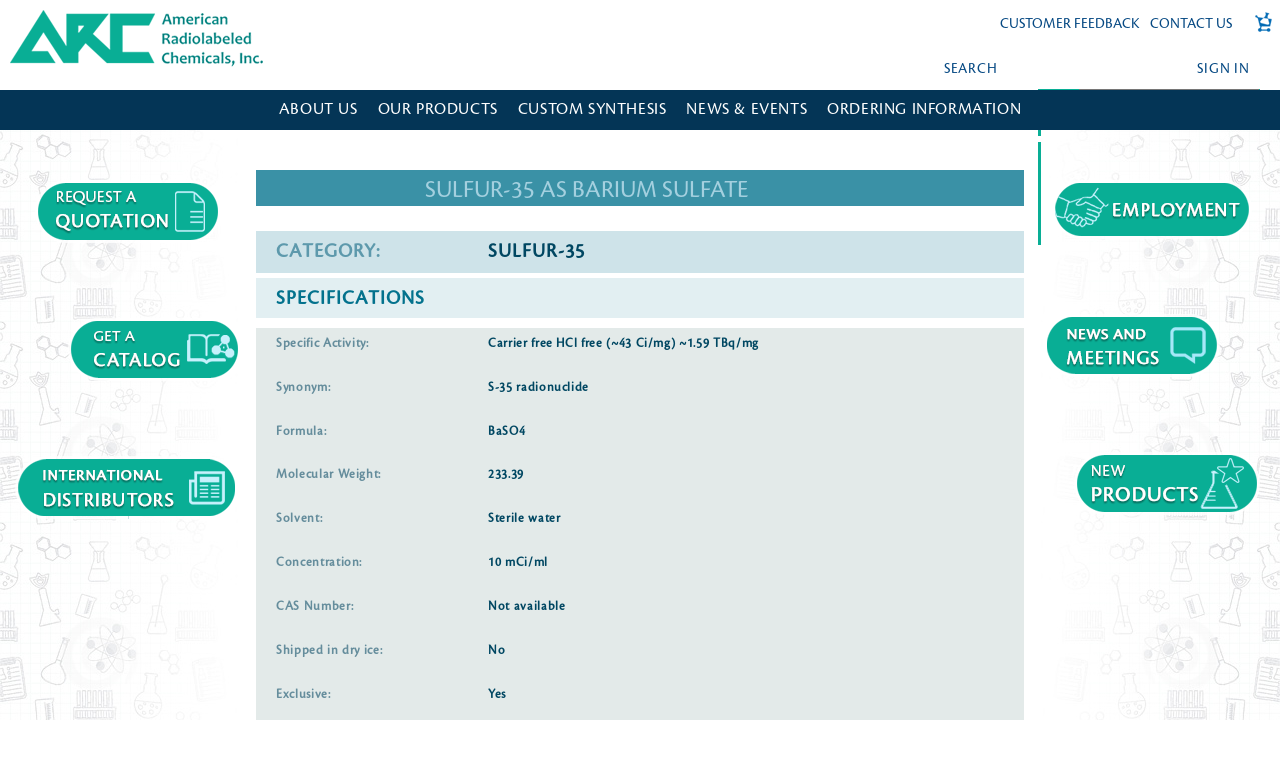

--- FILE ---
content_type: text/html; charset=utf-8
request_url: http://www.arcincusa.com/our-products/radiochemicals/sulfur-35/Sulfur-35-as-barium-sulfateARS-0135-1-mCi-detail
body_size: 50007
content:

<!DOCTYPE html>
<html xmlns="http://www.w3.org/1999/xhtml" xml:lang="en-gb" lang="en-gb" dir="ltr" >
	<head>
		<script type="text/javascript" src="/templates/archome/javascript/jquery-1.7.2.js"></script>
		<!--<script type="text/javascript" src="/templates/archome/javascript/api.js"></script>-->
		<script type="text/javascript" src="/templates/archome/javascript/arc_js.js"></script>
	<script>
		$(document).ready(function() {
		  $('.nav-toggle').click(function(){
			//get collapse content selector
			var collapse_content_selector = $(this).attr('href');					
			
			//make the collapse content to be shown or hide
			var toggle_switch = $(this);
			$(collapse_content_selector).toggle(function(){
			  if($(this).css('display')=='none'){
                                //change the button label to be 'Show'
				$("input.sp-vmsearch-box").focus();
				$("input.sp-vmsearch-box").val('');
				toggle_switch.html('search');
			  }else{
                                //change the button label to be 'Hide'
				$("input.sp-vmsearch-box").focus();
				$("input.sp-vmsearch-box").val('');
				toggle_switch.html('search');
			  }
			});
		  });
				
		});	
		</script>
		<style>	
		.round-border {
			border: 1px solid #eee;
			border: 1px solid rgba(0, 0, 0, 0.05);
			-webkit-border-radius: 4px;
			-moz-border-radius: 4px;
			border-radius: 4px;
			padding: 10px;
			margin-bottom: 5px;
		}
		</style>
		
<script type="text/javascript">
	var big        = '72%';
	var small      = '53%';
	var bildauf    = '/templates/arc_inner/images/plus.png';
	var bildzu     = '/templates/arc_inner/images/minus.png';
	var rightopen  = 'Open info';
	var rightclose = 'Close info';
	var altopen    = 'is open';
	var altclose   = 'is closed';
</script>

		<meta name="viewport" content="width=device-width, initial-scale=1.0, maximum-scale=3.0, user-scalable=yes"/>
		<meta name="HandheldFriendly" content="true" />
		<meta name="apple-mobile-web-app-capable" content="YES" />

		  <base href="http://www.arcincusa.com/our-products/radiochemicals/sulfur-35/Sulfur-35-as-barium-sulfateARS-0135-1-mCi-detail" />
  <meta http-equiv="content-type" content="text/html; charset=utf-8" />
  <meta name="title" content="Sulfur-35 as barium sulfate" />
  <meta name="description" content="Sulfur-35 as barium sulfate Sulfur-35 " />
  <title>Sulfur-35 : Sulfur-35 as barium sulfate</title>
  <link href="http://www.arcincusa.com/our-products/radiochemicals/sulfur-35/Sulfur-35-as-barium-sulfateARS-0135-1-mCi-detail" rel="canonical" />
  <link href="/templates/arc_inner/favicon.ico" rel="shortcut icon" type="image/vnd.microsoft.icon" />
  <link rel="stylesheet" href="/components/com_virtuemart/assets/css/vm-ltr-common.css?vmver=9194" type="text/css" />
  <link rel="stylesheet" href="/components/com_virtuemart/assets/css/vm-ltr-site.css?vmver=9194" type="text/css" />
  <link rel="stylesheet" href="/components/com_virtuemart/assets/css/vm-ltr-reviews.css?vmver=9194" type="text/css" />
  <link rel="stylesheet" href="/components/com_virtuemart/assets/css/chosen.css?vmver=9194" type="text/css" />
  <link rel="stylesheet" href="/components/com_virtuemart/assets/css/jquery.fancybox-1.3.4.css?vmver=9194" type="text/css" />
  <link rel="stylesheet" href="/templates/archome/css/general.css" type="text/css" media="screen,projection" />
  <link rel="stylesheet" href="/modules/mod_sp_vmsearch/assets/css/style.css" type="text/css" />
  <link rel="stylesheet" href="/modules/mod_bt_login/tmpl/css/style2.0.css" type="text/css" />
  <script src="/media/jui/js/jquery.min.js" type="text/javascript"></script>
  <script src="/media/jui/js/jquery-noconflict.js" type="text/javascript"></script>
  <script src="/media/jui/js/jquery-migrate.min.js" type="text/javascript"></script>
  <script src="//ajax.googleapis.com/ajax/libs/jqueryui/1.9.2/jquery-ui.min.js?vmver=1.9.2" type="text/javascript"></script>
  <script src="/components/com_virtuemart/assets/js/jquery.ui.autocomplete.html.js" type="text/javascript"></script>
  <script src="/components/com_virtuemart/assets/js/jquery.noconflict.js" type="text/javascript" async="async"></script>
  <script src="/components/com_virtuemart/assets/js/vmsite.js?vmver=9194" type="text/javascript"></script>
  <script src="/components/com_virtuemart/assets/js/chosen.jquery.min.js?vmver=9194" type="text/javascript"></script>
  <script src="/components/com_virtuemart/assets/js/vmprices.js?vmver=9194" type="text/javascript"></script>
  <script src="/components/com_virtuemart/assets/js/dynupdate.js?vmver=9194" type="text/javascript"></script>
  <script src="/components/com_virtuemart/assets/js/fancybox/jquery.fancybox-1.3.4.pack.js?vmver=9194" type="text/javascript" defer="defer"></script>
  <script src="/media/system/js/core.js" type="text/javascript"></script>
  <script src="/media/jui/js/bootstrap.min.js" type="text/javascript"></script>
  <script src="/modules/mod_sp_vmsearch/assets/js/bootstrap-typeahead.js" type="text/javascript"></script>
  <script src="/modules/mod_bt_login/tmpl/js/jquery.simplemodal.js" type="text/javascript"></script>
  <script src="/modules/mod_bt_login/tmpl/js/default.js" type="text/javascript"></script>
  <script type="text/javascript">
if (typeof Virtuemart === "undefined")
	Virtuemart = {};Virtuemart.vmSiteurl = 'http://www.arcincusa.com/' ;
Virtuemart.vmLang = "&lang=en";
Virtuemart.vmLangTag = "en";
Itemid = '&Itemid=554';function do_nothing() { return; }
  </script>
  <script type="text/javascript">
    (function() {
      Joomla.JText.load({"TPL_BEEZ3_ALTOPEN":"is open","TPL_BEEZ3_ALTCLOSE":"is closed","TPL_BEEZ3_TEXTRIGHTOPEN":"Open info","TPL_BEEZ3_TEXTRIGHTCLOSE":"Close info","TPL_BEEZ3_FONTSIZE":"Font size","TPL_BEEZ3_BIGGER":"Bigger","TPL_BEEZ3_RESET":"Reset","TPL_BEEZ3_SMALLER":"Smaller","TPL_BEEZ3_INCREASE_SIZE":"Increase size","TPL_BEEZ3_REVERT_STYLES_TO_DEFAULT":"Revert styles to default","TPL_BEEZ3_DECREASE_SIZE":"Decrease size","TPL_BEEZ3_OPENMENU":"Open Menu","TPL_BEEZ3_CLOSEMENU":"Close Menu"});
    })();
  </script>

<!--		<link href="/templates/archome/css/general.css" rel="stylesheet" type="text/css" />-->
		<link href="/templates/archome/css/ArcStyleSheet.css?1.4" rel="stylesheet" type="text/css" />
		<!--[if IE 7]>
		<link href="/templates/archome/css/ie7only.css" rel="stylesheet" type="text/css" />
		<![endif]-->
	</head>
	<body id="shadow">
				<div id="main_div"  align="center">			
			<div class="header">
				<div class="width100 float_left height90px">
					<div id="logo_id" class="logo_top float_left" align="left">
						<ul class="nav menu nav-pills">
<li class="item-508 active"><a href="/" >American Radiolabeled Chemicals - Home Page</a></li></ul>

					</div>
					<div id="right_menu" class="width50 float_left" align="right">
						<div class="width100">
							<div class="width330px text_upper top_right_menu_color_anchor font1p5em_anchor margin_left10_anchor text_decoration_none_anchor font_cronos_pro_reg">
								<ul class="nav menu nav-pills">
<li class="item-510"><a href="/customer-feedback" >Customer Feedback</a></li><li class="item-511 parent"><a href="/arc-contact" >Contact Us</a></li></ul>

							</div>
							<div id="cart_icon" class="margin_left10_anchor text_decoration_none_anchor">
								<ul class="nav menu nav-pills">
<li class="item-598"><a href="/cart" >cart</a></li></ul>

							</div>
						</div>
						<div class="width100 height20px"></div>
						<div class="width100">
							<div class="text_upper top_right_menu_color_anchor font1p5em_anchor margin_left10_anchor text_decoration_none_anchor">
								<div class="floatright margin_left_25 margin_right20 font_cronos_pro_reg">
									<div id="btl">
	<!-- Panel top -->	
	<div class="btl-panel">
					<!-- Login button -->
						<button id="btl-panel-login" class="top_right_menu_color btl-dropdown">
				SIGN IN</button>
						<!-- Registration button -->
						
			
			</div>
	<!-- content dropdown/modal box -->
	<div id="btl-content">
			
		<!-- Form login -->	
		<div id="btl-content-login" class="btl-content-block">
						
			<!-- if not integrated any component -->
						<form name="btl-formlogin" class="btl-formlogin" action="/our-products/radiochemicals/sulfur-35" method="post">
				<div id="btl-login-in-process"></div>
									
								<div class="btl-field">
					<div class="btl-input">
						<input id="btl-input-username" type="text" name="username" placeholder="Email Address *" />
					</div>
				</div>
				<div class="btl-field">
					<div class="btl-input">
						<input id="btl-input-password" type="password" name="password" alt="password" placeholder="Password *" />
					</div>
				</div>
				<div class="height10px float_left"></div>
				<div class="clear"></div>
				<div class="btl-error" id="btl-login-error"></div>
				<div class="height10px float_left"></div>
				<div class="clear"></div>
				<div>
					<ul id ="bt_ul">
						<li>
							<a href="/user-registration?view=reset">
							FORGOT YOUR PASSWORD?</a>
						</li>
						<li class="height5px"></li>
						<li>
							<a href="/user-registration">
							CREATE AN ACCOUNT?</a>
						</li>				
					</ul>
				</div>
								<div class="btl-field">
					<div class="display_none btl-input" id="btl-input-remember">
						<input id="btl-checkbox-remember"  type="checkbox" name="remember"
							value="yes" />
							Remember Me					</div>	
				</div>
				<div class="clear"></div>
								<div class="height35px float_left"></div>
				<div class="clear"></div>
				<div class="btl-buttonsubmit">
					<input type="submit" name="Submit" class="btl_submit_img btl-buttonsubmit" onclick="return loginAjax()" value="" /> 
					<input type="hidden" name="bttask" value="login" /> 
					<input type="hidden" name="return" id="btl-return"	value="aW5kZXgucGhwP29wdGlvbj1jb21fdmlydHVlbWFydCZsaW1pdHN0YXJ0PTAmbGltaXQ9aW50JnZpZXc9cHJvZHVjdGRldGFpbHMmdmlydHVlbWFydF9wcm9kdWN0X2lkPTI0NDgzNCZ2aXJ0dWVtYXJ0X2NhdGVnb3J5X2lkPTAmc2hvd2FsbD0xJkl0ZW1pZD01NTQ=" />
					<input type="hidden" name="d3a1187cd1c34c8fb92f2a0bc63c32d6" value="1" />				</div>
			</form>	
			
		<!-- if integrated with one component -->
						
		</div>
		
				
	</div>
	<div class="clear"></div>
</div>

<script type="text/javascript">
/*<![CDATA[*/
var btlOpt = 
{
	BT_AJAX					:'http://www.arcincusa.com/our-products/radiochemicals/sulfur-35/Sulfur-35-as-barium-sulfateARS-0135-1-mCi-detail?showall=1',
	BT_RETURN				:'/featured-products-m/Sulfur-35-as-barium-sulfateARS-0135-1-mCi-detail?showall=1',
	RECAPTCHA				:'none',
	LOGIN_TAGS				:'',
	REGISTER_TAGS			:'Register',
	EFFECT					:'btl-dropdown',
	ALIGN					:'right',
	BG_COLOR				:'#6d850a',
	MOUSE_EVENT				:'click',
	TEXT_COLOR				:'#fff',
	MESSAGES 				: {
//		E_LOGIN_AUTHENTICATE 		: 'Username and password do not match or you do not have an account yet.',
		E_LOGIN_AUTHENTICATE 		: 'Invalid User Name or Password',
		REQUIRED_NAME				: 'REQUIRED NAME',
		REQUIRED_USERNAME			: 'REQUIRED EMAIL ADDRESS',
		REQUIRED_PASSWORD			: 'REQUIRED PASSWORD',
		REQUIRED_VERIFY_PASSWORD	: 'REQUIRED VERIFY PASSWORD',
		PASSWORD_NOT_MATCH			: 'PASSWORD NOT MATCH',
		REQUIRED_EMAIL				: 'REQUIRED EMAIL',
		EMAIL_INVALID				: 'EMAIL INVALID',
		REQUIRED_VERIFY_EMAIL		: 'REQUIRED VERIFY EMAIL',
		EMAIL_NOT_MATCH				: 'EMAIL NOT MATCH',
		CAPTCHA_REQUIRED			: 'CAPTCHA REQUIRED'
	}
}
if(btlOpt.ALIGN == "center"){
	BTLJ(".btl-panel").css('textAlign','center');
}else{
	BTLJ(".btl-panel").css('float',btlOpt.ALIGN);
}
BTLJ("input.btl-buttonsubmit,button.btl-buttonsubmit").css({"color":btlOpt.TEXT_COLOR,"background":btlOpt.BG_COLOR});
BTLJ("#btl .btl-panel > span").css({"color":btlOpt.TEXT_COLOR,"background-color":btlOpt.BG_COLOR,"border":btlOpt.TEXT_COLOR});
/*]]>*/
</script>


								</div>
								<div class="floatright margin_left_25">
									<button href="#collapse1" class="nav-toggle search_main_button font_cronos_pro_reg">search</button>
								</div>
								<div id="collapse1" class="font_cronos_pro_reg" style="display:none">								
									<div class="width100 height20px"></div>
<div class=" sp-vmsearch z_index_1" id="sp-vmsearch-109" style="width:77%;float:right;">
    <form action="/our-products/radiochemicals/sulfur-35/search" method="get">

        <div class="sp-vmsearch-categorybox display_none">
            
            <div class="cat-button dropdown-toggle sp-vmsearch-category-name">
                <div class="category-name-wrapper">
                    <span class="category-name">All Categories</span>
                </div>
                <i class="icon-angle-down">&nbsp;</i>
            </div>

            <select name="virtuemart_category_id" class="sp-vmsearch-categories">
                <option value="0" data-name="All Categories">All Categories</option>
                <option  value="2" data-name="14C-Labeled Compounds"> 14C-Labeled Compounds</option><option  value="1" data-name="3H-Labeled Compounds"> 3H-Labeled Compounds</option><option  value="7" data-name="Calcium-45"> Calcium-45</option><option  value="15" data-name="Carbon-14 Standards"> Carbon-14 Standards</option><option  value="8" data-name="Chlorine-36"> Chlorine-36</option><option  value="9" data-name="Chromium-51"> Chromium-51</option><option  value="6" data-name="Iodine-125"> Iodine-125</option><option  value="10" data-name="Iron-55"> Iron-55</option><option  value="11" data-name="Iron-59"> Iron-59</option><option  value="22" data-name="New Products"> New Products</option><option  value="4" data-name="Phosphorus-32 Labeled Compounds"> Phosphorus-32 Labeled Compounds</option><option  value="3" data-name="Phosphorus-33 Labeled Compounds"> Phosphorus-33 Labeled Compounds</option><option  value="23" data-name="Sodium-22"> Sodium-22</option><option  value="19" data-name="Stable Isotopes"> Stable Isotopes</option><option  value="12" data-name="Strontium-85"> Strontium-85</option><option  value="5" data-name="Sulfur-35"> Sulfur-35</option><option  value="14" data-name="Tritium Standards"> Tritium Standards</option><option  value="13" data-name="Unlabeled compounds"> Unlabeled compounds</option><option  value="24" data-name="Zinc-65"> Zinc-65</option>            </select>
            
        </div>

        <div class="search_background">
        <input type="hidden" name="limitstart" value="0" />
        <input type="hidden" name="option" value="com_virtuemart" />
        <input type="hidden" name="view" value="category" />
        <div class="search-input-wrapper" style="width:96%;float:left;margin:8px 0px 5px 7px;">
            <input type="text" id="keyword" name="keyword" autocomplete="off" class="sp-vmsearch-box" value="" />
        </div>        
        <div class="search-button-wrapper" style="margin:10px;">
            <button type="submit" class="search-button"></button>
        </div>            

		</div>
    </form>
</div>


<script type="text/javascript">
    jQuery(function($){
            
            // change event
            $('#sp-vmsearch-109 .sp-vmsearch-categories').on('change', function(event){
                    var $name = $(this).find(':selected').attr('data-name');
                    $('#sp-vmsearch-109 .sp-vmsearch-category-name .category-name').text($name);

            });


            // typeahed
         /*   $('#sp-vmsearch-109 .sp-vmsearch-box').typeahead({
                    items  : '10',
                    source : (function(query, process){
                            return $.post('http://www.arcincusa.com/our-products/radiochemicals/sulfur-35/Sulfur-35-as-barium-sulfateARS-0135-1-mCi-detail', 
                                { 
                                    'module_id': '109',
                                    'char': query,
                                    'category': $('#sp-vmsearch-109 .sp-vmsearch-categories').val()
                                }, 
                                function (data) {
                                    return process(data);
                                },'json');
                    }),
            });*/ 
    });
    </script>			
								</div>
							</div>
						</div>
					</div>				
				</div>				
				<div class="clr"></div>				
				<div class="width100 float_left background_09AE95 height40px" align="center">
					<div class="top_main_menu" align="center">
						

<div class="custom"  >
	<div class="menu_background" align="center">
    <ul class="menu_background_content">
        <li class="menu_content">
            <a id="about_us_menu" href="/" class="about_us" onmouseover="show_section('about_us_menu','about_us')">ABOUT US</a>
        </li>
        <li class="menu_content">
            <a id="our_products_menu" href="/" class="our_products" onmouseover="show_section('our_products_menu','our_products')">OUR PRODUCTS</a>
        </li>
        <li class="menu_content">
            <a id="custom_synthesis_menu" href="/custom-synthesis" class="custom" onmouseover="show_section('custom_synthesis_menu','custom_synthesis')">CUSTOM SYNTHESIS</a>
        </li>
        <li class="menu_content">
            <a id="news_events_menu" class="distributors" href="/" onmouseover="show_section('news_events_menu','news_event')">NEWS & EVENTS</a>
        </li>
        <li class="menu_content">
            <a id="order_info_menu" href="/ordering-information" class="order" onmouseover="show_section('order_info_menu','ordering_info')">ORDERING INFORMATION</a>
        </li>
    </ul>
</div>

<div class="toggle" id="our_products" align="center" onmouseleave="hideDropDown('our_products')">
    <div class="width70 height100">
        <div class="width100 height10px float_left"></div>
        <div class="width55 float_left">
            <div class="width100 float_left">
                <div class="width100 float_left">
                    <div class="width65 float_left our_products_menu our_products_chemicals">
                        <ul>
                            <li>
                                <a>RADIOCHEMICALS</a>
                            </li>
                        </ul>
                    </div>
                </div>
                <div class="width100 float_left">
                    <div class="width65 float_left">
                        <div class="float_left radio_chemicals">
                            <ul>
                                <li>
                                    <span>AUTORADIOGRAPHY STANDARDS</span>
                                </li>
                                <li>
                                    <a href="/our-products/radiochemicals/autoradiography-standards/carbon-14-standards">CARBON-14 STANDARDS</a>
                                </li>
                                <li>
                                    <a href="/our-products/radiochemicals/autoradiography-standards/iodine-125-standards">IODINE-125 STANDARDS</a>
                                </li>
                                <li>
                                    <a href="/our-products/radiochemicals/autoradiography-standards/tritium-standards">TRITIUM STANDARDS</a>
                                </li>
                                <li>
                                    <a href="/our-products/radiochemicals/chlorine-36">CHLORINE-36</a>
                                </li>
                                <li>
                                    <a href="/our-products/radiochemicals/calcium-45">CALCIUM-45</a>
                                </li>
                                <li>
                                    <a href="/our-products/radiochemicals/carbon-14">CARBON-14</a>
                                </li>
                                <li>
                                    <a href="/our-products/radiochemicals/chromium-51">CHROMIUM-51</a>
                                </li>
                                <li>
                                    <a href="/our-products/radiochemicals/hydrogen-3">HYDROGEN-3</a>
                                </li>
                            </ul>
                        </div>
                    </div>
                    <div class="width35 float_left">
                        <div class="float_left radio_chemicals">
                            <ul>
                                <li>
                                    <a href="/our-products/radiochemicals/iodine-125">IODINE-125</a>
                                </li>
                                <li>
                                    <a href="/our-products/radiochemicals/iron-55">IRON-55</a>
                                </li>
                                <!--<li>
									<a href="/our-products/radiochemicals/iron-59">IRON-59</a>
								</li>-->
                                <li>
                                    <a href="/our-products/radiochemicals/phosphorus-32-labeled-compounds">PHOSPHORUS-32</a>
                                </li>
                                <li>
                                    <a href="/our-products/radiochemicals/phosphorus-33-labeled-compounds">PHOSPHORUS-33</a>
                                </li>
                                <!--<li>
									<a href="/our-products/radiochemicals/strontium-85">STRONTIUM-85</a>
								</li>-->
                                <li>
                                    <a href="/our-products/radiochemicals/sulfur-35">SULFUR-35</a>
                                </li>
<!--<li>
									<a href="/our-products/radiochemicals/sodium-22">SODIUM-22</a>
								</li>-->
                                 	<!--<li>
						<a href="/our-products/radiochemicals/zinc-65">ZINC-65</a>
								</li>-->

                            </ul>
                        </div>
                    </div>
                </div>
            </div>
        </div>
        <div class="width40 float_left border_left border_right our_products_menu our_products_chemicals border_bottom margin_left_40_anchor">
            <ul>
                <li>
                    <a href="/our-products/unlabeled-compounds">UNLABELED COMPOUNDS</a>
                </li>
                <li class="border_bottom"><span></span></li>
                <li>
                    <a href="/our-products/stable-isotopes">STABLE ISOTOPES</a>
                </li>
                <li class="border_bottom"><span></span></li>
                <li>
                    <a href="/our-products/new-products">NEW PRODUCTS</a>
                </li>
                <li class="border_bottom"><span></span></li>
                <li>
                    <a href="/our-products/alphabetical-listing">ALPHABETICAL LISTING</a>
                </li>
                <li class="border_bottom"><span></span></li>
                <li>
                    <a href="/our-products/numerical-listing">NUMERICAL LISTING</a>
                </li>
                <li class="border_bottom"><span></span></li>
                <li>
                    <a href="/our-products/featured-products">FEATURED PRODUCTS</a>
                </li>
            </ul>
        </div>
    </div>
</div>

<div class="toggle" id="about_us" align="center" onmouseleave="hideDropDown('about_us')">
    <div class="width70 height100">
        <div class="width100 height10px float_left"></div>
        <div class="width40 float_left">
            <div class="width100 float_left">
                <div class="our_products_chemicals our_products_menu about_us_content">
                    <ul>
                        <li>
                            <a href="/about-us/about-arc">ABOUT ARC</a>
                        </li>
                        <li>
                            <a href="/about-us/letter-from-the-president">LETTER FROM THE PRESIDENT</a>
                        </li>
                        <li>
                            <a href="/about-us/arc-india">ARC (INDIA)</a>
                        </li>
                        <li>
                            <a href="/about-us/arc-uk-limited">ARC (UK) LIMITED</a>
                        </li>
                        <li>
                            <a href="/about-us/the-history-of-arc">THE HISTORY OF ARC</a>
                        </li>
                    </ul>
                </div>
            </div>
        </div>
    </div>
</div>

<div class="toggle" id="news_event" align="center" onmouseleave="hideDropDown('news_event')">
    <div class="width70 height100">
        <div class="width100 height10px float_left"></div>
        <div class="width65 float_left">
            <div class="width100 float_left">
                <div class="our_products_chemicals our_products_menu news_event_content" id="news_event">
                    <ul>
                        <li><a>NEWS / UPDATES</a> </li>
                    </ul>
                </div>
            </div>
            <div class="width100 float_left">
                <div class="float_left radio_chemicals">
                    <ul>
                        <li><a href="/news-events/news-updates/new-products">2026 NEW PRODUCTS</a> </li>
                        <li><a href="/news-events/news-updates/philanthropy">PHILANTHROPY</a> </li>
                        <li><a href="/news-events/news-updates/iodine-125-standards-updates">IODINE-125 STANDARDS UPDATES</a> </li>
                        <li><a href="/news-events/news-updates/c-en-article-april-5-2010">C&EN ARTICLE - APRIL 5, 2010</a> </li>
                        <li><a href="/news-events/news-updates/former-ge-healthcare-customers">FORMER GE HEALTHCARE CUSTOMERS</a> </li>
                    </ul>
                </div>
            </div>
            <div class="width100 float_left">
                <div class="our_products_chemicals our_products_menu news_event_content" id="news_event1">
                    <ul>
                        <li><a>EVENTS CALENDAR</a> </li>
                    </ul>
                </div>
                <div class="width100 float_left">
                    <div class="float_left radio_chemicals">
                        <ul>

                        </ul>
                    </div>
                </div>

                    <div class="width100 float_left">
                        <div class="our_products_chemicals our_products_menu news_event_content" id="news_event1">
                            <ul>
                                <li><a href="/news-events/india-2013">INDIA 2013</a> </li>
                            </ul>
                        </div>
                    </div>
                </div>
            </div>
</div>
<div class="clr"> </div>
</div>

					</div>
				</div>				
				<div class="clr"></div>
			</div>
			
		<div id="middle_home" class="width100 float_left">

				<div class="inner_main width100">			
					<div class="inner_content_bg width100">
							
						<div class="left_module" align="center">
							

<div class="custom"  >
	<div class="home_left_bg" align="center">
    <div class="height50px">
    </div>
    <div class="width100" align="center">
        <a class="quotation_button" href="/request-a-quotation"></a>
    </div>
    <div class="height75px">
    </div>
    <div class="width100" align="right">
        <a class="get_catalog_button" href="/get-a-catalog"></a>
    </div>
    <div class="clr">
    </div>
    <div class="height75px">
    </div>
    <div class="width100" align="left">
        <a class="International_distributors_button" href="/arc-international-distributors"></a>
    </div>
</div>
</div>

						</div>	
											
						<div class="inner_center_module width60 float_left">
				   			<div id="system-message-container">
	</div>

							

<div class="width100 font_family_ex_stencil_lite_i" align="center">
        <div class="width100 product_detail_bg">
    	<div class="width60 text_left margin_left_30 product_detail_name" align="center">
    		<p class="text_upper" itemprop="name">Sulfur-35 as barium sulfate</p>    		
    	</div>
    </div>
    <div class="productdetails-view width100" >
	<div class="width100 product_detail_category_bg font2em fontweight_bold margin_tb_5px">
		<div class="product_detail_category float_left margin_tb10px_r_15px text_left text_upper">
			category: 
		</div>
		<div class="product_detail_category_value float_left margin_tb10px_r_15px text_left text_upper">
			Sulfur-35		</div>
	</div>
	<div class="width100 product_detail_spec_bg font2em fontweight_bold margin_tb_5px">
		<div class="product_detail_spec float_left margin_tb10px_r_15px text_left text_upper">
			specifications 
		</div>
	</div>
	<div class="width100 float_left product_detail_res_bg font1p3em fontweight_bold margin_tb_5px">
		<div class="width100 float_left product_detail_even">
			<div class="product_detail_field float_left margin_tb10px_r_15px text_left">
				Specific Activity:
			</div>
			<div class="product_detail_value float_left margin_tb10px_r_15px text_left">
				Carrier free HCl free (~43 Ci/mg) ~1.59 TBq/mg			</div>
		</div>
		<div class="width100 float_left product_detail_odd">
			<div class="product_detail_field float_left margin_tb10px_r_15px text_left">
				Synonym:
			</div>
			<div class="product_detail_value float_left margin_tb10px_r_15px text_left">
				S-35 radionuclide			</div>
		</div>
		<div class="width100 float_left product_detail_even">
			<div class="product_detail_field float_left margin_tb10px_r_15px text_left">
				Formula:
			</div>
			<div class="product_detail_value float_left margin_tb10px_r_15px text_left">
				BaSO4			</div>
		</div>
		<div class="width100 float_left product_detail_odd">
			<div class="product_detail_field float_left margin_tb10px_r_15px text_left">
				Molecular Weight:
			</div>
			<div class="product_detail_value float_left margin_tb10px_r_15px text_left">
				233.39			</div>
		</div>
		<div class="width100 float_left product_detail_even">
			<div class="product_detail_field float_left margin_tb10px_r_15px text_left">
				Solvent:
			</div>
			<div class="product_detail_value float_left margin_tb10px_r_15px text_left">
				Sterile water			</div>
		</div>
		<div class="width100 float_left product_detail_odd">
			<div class="product_detail_field float_left margin_tb10px_r_15px text_left">
				Concentration:
			</div>
			<div class="product_detail_value float_left margin_tb10px_r_15px text_left">
				10 mCi/ml			</div>
		</div>
		<div class="width100 float_left product_detail_even">
			<div class="product_detail_field float_left margin_tb10px_r_15px text_left">
				CAS Number:
			</div>
			<div class="product_detail_value float_left margin_tb10px_r_15px text_left">
				Not available			</div>
		</div>
		<div class="width100 float_left product_detail_odd">
			<div class="product_detail_field float_left margin_tb10px_r_15px text_left">
				Shipped in dry ice:
			</div>
			<div class="product_detail_value float_left margin_tb10px_r_15px text_left">
				No			</div>
		</div>
		<div class="width100 float_left product_detail_even">
			<div class="product_detail_field float_left margin_tb10px_r_15px text_left">
				Exclusive:
			</div>
			<div class="product_detail_value float_left margin_tb10px_r_15px text_left">
				Yes			</div>
		</div>
		<div class="width100 float_left product_detail_odd">
			<div class="product_detail_field float_left margin_tb10px_r_15px text_left">
				Reference:
			</div>
			<div class="product_detail_value float_left margin_tb10px_r_15px text_left">
					No literature reference currently available			</div>
		</div>
		<div class="width100 float_left">
			<div class="product_detail_field float_left margin_tb10px_r_15px text_left">
			</div>
			<div class="product_detail_value float_left margin_tb10px_r_15px text_left">
				<div class="float_right">
<!--					<button class="product_inquiry_btn"></button>-->
										<div class="ask-a-question">
						<a class="ask-a-question" href="/our-products/radiochemicals/sulfur-35/Sulfur-35-as-barium-sulfateARS-0135-1-mCi-detail/askquestion?tmpl=component" rel="nofollow" >
							</a>
					</div>
									</div>
			</div>	
			<div class="clear"></div>	
		</div>
		<div class="clear"></div>
	</div>
	<div class="clear"></div>
    
		<div class="back-to-category display_none">
    	<a href="/our-products/radiochemicals/sulfur-35" class="product-details" title="Sulfur-35">Back to: Sulfur-35</a>
	</div>


    
    
    
    
    <div class="vm-product-container">
	<div class="vm-product-media-container display_none">
	<div class="main-image">
		<img src="/components/com_virtuemart/assets/images/vmgeneral/noimage.gif" alt="No image set "  id="vm_display_image"  />		<div class="clear"></div>
	</div>
		</div>

	<div class="vm-product-details-container">
	    <div class="">

		
				<div class="ratingbox dummy" title="Not Rated Yet" >

		</div>
	
	<div class="height20"></div>
		<div class="width100 height40"></div>
   		<div class="width100 product_detail_sku_head_bg font2em fontweight_bold margin_tb_5px product_detail_sku_label_bg_mobile">
   			<div class="width50px height5px float_left"></div>
   			<div class="product_detail_sku_head width35 float_left text_left text_upper">
   				<span>PRODUCT SKU</span>
   			</div>
   			<div class="product_detail_sku_head width20 float_left text_left text_upper">
   				<span>YOUR PRICE</span>
   			</div>
   			<div class="product_detail_sku_head width35 float_left text_left text_upper">
   				<span>QUANTITY</span>
   			</div>
   		</div>
   		<!-- start for Mobile  -->
   		<div class="clearboth"></div>
   		<div class="width100 float_left product_detail_multi_sku_bg font1p5em fontweight_bold margin_tb_5px product_detail_sku_bg_mobile">
   			   			<div class="width100 float_left margin_tb_15px background_color_for_mobile">
   				<div class="width50px height5px float_left"></div>
	   			<div class="product_detail_sku width35 float_left text_left margin_top_10 margin_left10">
	   				<span class="product_detail_sku_mobile_detail">ARS 0135-1 mCi</span>
	   			</div>
	   				   			<div class="product_detail_sku_price width20 float_left text_left margin_top_10">
	   				<span class="product_detail_sku_mobile_detail">
	   					<div class="cursor_pointer login_for_price" onclick="triggerLogin();">Login for Price</div>	
	   						   						   				</span>
	   			</div>
	   			<div class="product_detail_sku_quantity width35 float_left text_left">
	   					<div class="addtocart-area">
		<form method="post" class="product js-recalculate" action="/our-products/radiochemicals/sulfur-35">
			<div class="vm-customfields-wrap">
							</div>			
				

	   				
		
	<div class="product_detail_sku_price width50 float_left text_left margin_top_10">
		<span class="product_detail_sku_mobile_detail">
			<div class="cursor_pointer login_for_price" onclick="triggerLogin();">Login for Price</div>	</div>		
				<input type="hidden" name="option" value="com_virtuemart"/>
			<input type="hidden" name="view" value="cart"/>
			<input type="hidden" name="virtuemart_product_id[]" value="244834"/>
			<input type="hidden" name="pname" value="Sulfur-35 as barium sulfate"/>
			<input type="hidden" name="pid" value="244834"/>
			<input type="hidden" name="Itemid" value="554"/>		</form>

	</div>

	   			</div>
   			</div>
   			<div class="clear"></div>
   			   			<div class="width100 float_left margin_tb_15px background_color_for_mobile">
   				<div class="width50px height5px float_left"></div>
	   			<div class="product_detail_sku width35 float_left text_left margin_top_10 margin_left10">
	   				<span class="product_detail_sku_mobile_detail">ARS 0135-5 mCi</span>
	   			</div>
	   				   			<div class="product_detail_sku_price width20 float_left text_left margin_top_10">
	   				<span class="product_detail_sku_mobile_detail">
	   					<div class="cursor_pointer login_for_price" onclick="triggerLogin();">Login for Price</div>	
	   						   						   				</span>
	   			</div>
	   			<div class="product_detail_sku_quantity width35 float_left text_left">
	   					<div class="addtocart-area">
		<form method="post" class="product js-recalculate" action="/our-products/radiochemicals/sulfur-35">
			<div class="vm-customfields-wrap">
							</div>			
				

	   				
		
	<div class="product_detail_sku_price width50 float_left text_left margin_top_10">
		<span class="product_detail_sku_mobile_detail">
			<div class="cursor_pointer login_for_price" onclick="triggerLogin();">Login for Price</div>	</div>		
				<input type="hidden" name="option" value="com_virtuemart"/>
			<input type="hidden" name="view" value="cart"/>
			<input type="hidden" name="virtuemart_product_id[]" value="244835"/>
			<input type="hidden" name="pname" value="Sulfur-35 as barium sulfate"/>
			<input type="hidden" name="pid" value="244835"/>
			<input type="hidden" name="Itemid" value="554"/>		</form>

	</div>

	   			</div>
   			</div>
   			<div class="clear"></div>
   			   			 			
   		</div>
<div class="clear"></div>

<script type="text/javascript">

        var customParams = {
                 minimum_uom: '', minimum_uom_minimum_size: ,
                 minimum_uom_minimum_price: , minimum_uom_maximum_size: 0,
                 minimum_uom_maximum_price: , minimum_uom_maximum_custom_size: 0,
                 maximum_uom: '', maximum_uom_minimum_size: ,
                 maximum_uom_minimum_price: , maximum_uom_maximum_size: 0,
                 maximum_uom_maximum_price: , custom_maximum_size:};

        customParamsJSO = eval(customParams);



        function calculate_custom_price(sizeObj, uomObj)
        {
            var $messageDiv = $('#CustomPackMessage');
            $messageDiv.hide();
            $('#divCustomAddtoCart').hide();
            $('#divCustomEmail').hide();
            $("#txtPrice")[0].value = 0;
            if(sizeObj.val() == "")
            {
                $('#divCustomAddtoCart').hide();
                $('#divCustomEmail').hide();
                $("#txtPrice")[0].value = 0;
                return;
            }

            custom_price_obj = $("#txtPrice");
            custom_size = 1 * sizeObj.val();

            if(uomObj.val() ==  customParamsJSO.minimum_uom)
            {
                if(custom_size == customParamsJSO.minimum_uom_minimum_size)
                {
                    custom_price = customParamsJSO.minimum_uom_minimum_price;
                    custom_price_obj.val(custom_price.toFixed(2));
$("#hidCustomPrice").val(custom_price.toFixed(2));
                    $("#hidCustomSize").val(custom_size);
                    $("#hidCustomUOM").val(uomObj.val());
                    $('#divCustomAddtoCart').show("slow");
                    return;
                }

            //    custom_maximum_size = 5 * customParamsJSO.minimum_uom_maximum_size;
                if(custom_size < customParamsJSO.minimum_uom_minimum_size ||( customParamsJSO.minimum_uom != customParamsJSO.maximum_uom && custom_size > customParamsJSO.minimum_uom_maximum_custom_size))
                {
                    $messageDiv.show().html('Invalid');

                    return;
                }
                if(customParamsJSO.minimum_uom != customParamsJSO.maximum_uom && custom_size > customParamsJSO.minimum_uom_maximum_custom_size)
                {
                	$('#divCustomEmail').show("slow");
                    $messageDiv.show().html('Bulk size, please email for quote');
                    custom_price_obj.val(0);
                    return;
                }

                if(customParamsJSO.minimum_uom == customParamsJSO.maximum_uom && custom_size > customParamsJSO.custom_maximum_size)
                {
                	$('#divCustomEmail').show("slow");
                    $messageDiv.show().html('Bulk size, please email for quote');
                    custom_price_obj.val(0);
                    return;
                }

                if(custom_size >= customParamsJSO.minimum_uom_minimum_size && custom_size <= customParamsJSO.minimum_uom_maximum_custom_size)
                {
                    custom_price = custom_size * ( customParamsJSO.minimum_uom_minimum_price / customParamsJSO.minimum_uom_minimum_size) * (1 - (custom_size/customParamsJSO.minimum_uom_minimum_size/100));
                }
                else if(custom_size > customParamsJSO.minimum_uom_maximum_custom_size && custom_size <= customParamsJSO.custom_maximum_size)
                {
                    custom_price = custom_size * ( customParamsJSO.minimum_uom_maximum_price / customParamsJSO.minimum_uom_maximum_size) * (1 - (custom_size/customParamsJSO.minimum_uom_maximum_size/100));
                }
            }
            else if(uomObj.val() ==  customParamsJSO.maximum_uom)
            {
            //    custom_maximum_size = 5 * customParamsJSO.maximum_uom_maximum_size;


                if(custom_size < customParamsJSO.maximum_uom_minimum_size )
                {

                    $messageDiv.show().html('Invalid');
                    return;
                }

                if(custom_size > customParamsJSO.custom_maximum_size)
                {
                	$('#divCustomEmail').show("slow");
                    $messageDiv.show().html('Bulk size, please email for quote');
                    custom_price_obj.val(0);
                    return;
                }

                if(custom_size >= customParamsJSO.maximum_uom_minimum_size && custom_size <= customParamsJSO.maximum_uom_maximum_size)
                {
                    custom_price = (custom_size * 1000) * ( customParamsJSO.minimum_uom_minimum_price / (customParamsJSO.minimum_uom_minimum_size) ) * (1 - ((custom_size * 1000)/customParamsJSO.minimum_uom_minimum_size/100));
                }
                else if(custom_size > customParamsJSO.maximum_uom_maximum_size && custom_size <= customParamsJSO.custom_maximum_size)
                {
                    custom_price = custom_size * ( customParamsJSO.maximum_uom_maximum_price / customParamsJSO.maximum_uom_maximum_size) * (1 - (custom_size/customParamsJSO.maximum_uom_maximum_size/100));
                }
            }

            custom_price_obj.val(custom_price.toFixed(2));
            $("#hidCustomPrice").val(custom_price.toFixed(2));
            $("#hidCustomSize").val(custom_size);
            $("#hidCustomUOM").val(uomObj.val());
            $('#divCustomAddtoCart').show("slow");
         }

</script> 
<script type="text/javascript">
if ($('#hidCustomPrice').val() == 0 || $('#hidCustomPrice').val() == ""){
	$('#divCustomAddtoCart').hide();
	$('#divCustomEmail').hide();
}
if($('#listUOM').val() ==  customParamsJSO.minimum_uom)
{
	
	document.getElementById("size").maxLength = (5 * customParamsJSO.minimum_uom_maximum_size).toString().length;
}
else
{
	document.getElementById("size").maxLength = (5 * customParamsJSO.maximum_uom_maximum_size).toString().length;
}
			
</script>

 <div class="clear"></div>		<div class="availability">
					</div>
	
		
	    </div>
	</div>
	<div class="clear"></div>


    </div>

	        <div class="product-description" >
	    	<span class="title"></span>
	        </div>
	
    	<div class="customer-reviews">	<h4>Reviews</h4>

	<div class="list-reviews">
					<span class="step">There are yet no reviews for this product.</span>
					<div class="clear"></div>
	</div>
</div> <script id="updateChosen_js" type="text/javascript">//<![CDATA[ 
if (typeof Virtuemart === "undefined")
	var Virtuemart = {};
	Virtuemart.updateChosenDropdownLayout = function() {
		var vm2string = {editImage: 'edit image',select_all_text: 'Select all',select_some_options_text: 'Available for all'};
		jQuery(".vm-chzn-select").each( function () {
			var swidth = jQuery(this).css("width")+10;
			jQuery(this).chosen({enable_select_all: true,select_all_text : vm2string.select_all_text,select_some_options_text:vm2string.select_some_options_text,disable_search_threshold: 5, width: swidth});
		});
	}
	Virtuemart.updateChosenDropdownLayout(); //]]>
</script><script id="vm.countryState_js" type="text/javascript">//<![CDATA[ 
vmSiteurl = "http://www.arcincusa.com/";

		jQuery( function($) {
			$("#virtuemart_country_id_field").vm2front("list",{dest : "#virtuemart_state_id_field",ids : "",prefiks : ""});
		}); //]]>
</script><script id="vm.countryStateshipto__js" type="text/javascript">//<![CDATA[ 
vmSiteurl = "http://www.arcincusa.com/";

		jQuery( function($) {
			$("#shipto_virtuemart_country_id_field").vm2front("list",{dest : "#shipto_virtuemart_state_id_field",ids : "",prefiks : "shipto_"});
		}); //]]>
</script><script id="updDynamicListeners_js" type="text/javascript">//<![CDATA[ 
jQuery(document).ready(function() { // GALT: Start listening for dynamic content update.
	// If template is aware of dynamic update and provided a variable let's
	// set-up the event listeners.
	if (Virtuemart.container)
		Virtuemart.updateDynamicUpdateListeners();

}); //]]>
</script><script id="jsVars_js" type="text/javascript">//<![CDATA[ 
usefancy = true; //]]>
</script><script id="ready.vmprices_js" type="text/javascript">//<![CDATA[ 
vmSiteurl = 'http://www.arcincusa.com/' ;
vmLang = "&lang=en";
vmLangTag = "en";
Itemid = '&Itemid=554';
jQuery(document).ready(function($) {
		Virtuemart.addtocart_popup = "1" ; 

		Virtuemart.product(jQuery("form.product"));
}); //]]>
</script><script id="popups_js" type="text/javascript">//<![CDATA[ 
jQuery(document).ready(function($) {
		
		jQuery('a.ask-a-question, a.printModal, a.recommened-to-friend, a.manuModal').click(function(event){
		  event.preventDefault();
		  jQuery.fancybox({
			href: jQuery(this).attr('href'),
			type: 'iframe',
			height: 550
			});
		  });
		
	}); //]]>
</script><script id="imagepopup_js" type="text/javascript">//<![CDATA[ 
jQuery(document).ready(function() {
	Virtuemart.updateImageEventListeners()
});
Virtuemart.updateImageEventListeners = function() {
	jQuery("a[rel=vm-additional-images]").fancybox({
		"titlePosition" 	: "inside",
		"transitionIn"	:	"elastic",
		"transitionOut"	:	"elastic"
	});
	jQuery(".additional-images a.product-image.image-0").removeAttr("rel");
	jQuery(".additional-images img.product-image").click(function() {
		jQuery(".additional-images a.product-image").attr("rel","vm-additional-images" );
		jQuery(this).parent().children("a.product-image").removeAttr("rel");
		var src = jQuery(this).parent().children("a.product-image").attr("href");
		jQuery(".main-image img").attr("src",src);
		jQuery(".main-image img").attr("alt",this.alt );
		jQuery(".main-image a").attr("href",src );
		jQuery(".main-image a").attr("title",this.alt );
		jQuery(".main-image .vm-img-desc").html(this.alt);
		}); 
	} //]]>
</script><script id="ajaxContent_js" type="text/javascript">//<![CDATA[ 
Virtuemart.container = jQuery('.productdetails-view');
Virtuemart.containerSelector = '.productdetails-view'; //]]>
</script><script id="vmPreloader_js" type="text/javascript">//<![CDATA[ 
jQuery(document).ready(function($) {
	Virtuemart.stopVmLoading();
	var msg = '';
	jQuery('a[data-dynamic-update="1"]').off('click', Virtuemart.startVmLoading).on('click', {msg:msg}, Virtuemart.startVmLoading);
	jQuery('[data-dynamic-update="1"]').off('change', Virtuemart.startVmLoading).on('change', {msg:msg}, Virtuemart.startVmLoading);
}); //]]>
</script>
<script type="application/ld+json">
{
  "@context": "http://schema.org/",
  "@type": "Product",
  "name": "Sulfur-35 as barium sulfate",
      "description": "Sulfur-35 as barium sulfate",
      "offers":{
    "@type": "Offer",
    "priceCurrency": "USD",
    "price": "1869"
  }
}
</script></div>
</div>


							
						</div>
							
						<div class="right_module width20"  align="center">    
							

<div class="custom"  >
	<div class="height50px">
</div>
<div class="width100" align="center">
    <a class="employment_button" href="/employment"></a>
</div>
<div class="height75px">
</div>
<div class="width100" align="left">
    <a class="news_meeting_button" href="/news-meetings"></a>
</div>
<div class="clr">
</div>
<div class="height75px">
</div>
<div class="width100" align="right">
    <a class="new_products_button" href="/news-events/news-updates/2016-new-products"></a>
</div>
<div class="clr">
</div>
<div class="height75px">
</div>
</div>

						</div>

				<div class="clr"></div>	
		</div>			

			</div>
		</div>	
			<div class="clr"></div>			
		     <div class="bg_color_footer height75px width100 color_footer" align="center">
				 <div class="width100" align="center">
					 <div class="width900px height25px padding_10px footer_menu" align="center">
					 	<ul class="nav menu">
<li class="item-520"><a href="/arc-home" >Home</a></li><li class="item-521"><a href="/arc-our-products" >Our Products</a></li><li class="item-522"><a href="/arc-international-distributors" >International Distributors</a></li><li class="item-523"><a href="/arc-contact" >Contact Us </a></li><li class="item-524"><a href="/arc-site-map" >Site Map</a></li></ul>

					 </div>
				 </div>
				 <div class="width100" align="center">
				 	

<div class="custom"  >
	<div class="font1p5em height25px width450px" align="center">
						<span>101 ARC DRIVE . SAINT LOUIS, MO 63146 USA . (314) 991-4545</span>
				 	</div></div>

				 </div>
				 
		     </div>
		     	

<div class="custom"  >
	<div class="color_copyright width100 bg_copyright padding_top_10px font1p2em letter_spacing_01em" align="center">
<div class="width900px">
<span>COPYRIGHT © 2009 AMERICAN RADIOLABELED CHEMICALS, INC</span>
<span class="margin_left_50">ALL RIGHTS RESERVED. DESIGNED AND MAINTAINED BY </span> <span class="cursor_pointer" onclick="prodisticsLink()">PRODISTICS</span>

</div>
</div></div>

		</div>
		<div id="footer-outer">
			
			<div id="footer-sub">
				<footer id="footer">
					
				</footer><!-- end footer -->
			</div>
						</div>
<!--		-->

	</body>
</html>


--- FILE ---
content_type: application/javascript
request_url: http://www.arcincusa.com/templates/archome/javascript/arc_js.js
body_size: 8322
content:
jQuery(function () {
    $('#jform_profile_aboutus').on('change', function (e) {
        $(this).find("option:selected").each(function () {
            if ($(this).attr("value") == "Magazine (please specify)" || $(this).attr("value") == "Website (please specify)" || $(this).attr("value") == "Other (please specify)") {
                $("#jform_profile_aboutustext").css("display", "block");
            }
            else {
                $("#jform_profile_aboutustext").css("display", "none");
            }
        });
    });
});

jQuery('#contact-form').each(function () {
    this.reset();
});

function show_section(menu, sector) {
    $('#about_us_menu').removeClass("drop_down_arrow");
    $('#our_products_menu').removeClass("drop_down_arrow");
    $('#news_events_menu').removeClass("drop_down_arrow");
    if (menu != 'custom_synthesis_menu' && menu != 'order_info_menu') {
        var parent = document.getElementById(menu);
        $(parent).addClass("drop_down_arrow");
    }

    var myelement = document.getElementById(sector);
    $(myelement).slideToggle("slow");
    $(".toggle:visible").not(myelement).hide();
}
function hideDropDown(sector) {
    $('#about_us_menu').removeClass("drop_down_arrow");
    $('#our_products_menu').removeClass("drop_down_arrow");
    $('#news_events_menu').removeClass("drop_down_arrow");
    $('#' + sector).hide();
}

function prodisticsLink() {
    window.open("http://www.prodistics.com");
}
function arclink() {
    window.open("http://www.arcincusa.com/");
}

function triggerLogin() {
    //$('#btl-panel-login').trigger('click');
    $('#btl-panel-login').click();
}

//function show_address(menu, sector) {

  //  var myelement = document.getElementById(sector);
   // var parent = document.getElementById(menu);

   // $(myelement).slideToggle("slow");
  //  $(".toggleMap:visible").not(myelement).hide();

//}

function show_address(menu, sector, e) {

    var myelement = document.getElementById(sector);
    var parent = document.getElementById(menu);
    var d = myelement;
    d.style.position = "absolute";
    d.style.left = (e.pageX-3)+'px';
    d.style.top = (e.pageY-20)+'px';
    $(d).slideToggle("slow");
    $(".toggleMap:visible").not(d).hide();

}

$(document).ready(function () {

    resizeDiv();

    $("#top_menu").click(function () {
        $("#menu_background").slideToggle("slow");
    });

    $('.login_for_price').click(function () {
        $("html, body").animate({
            scrollTop: 0
        }, 600);
        return false;
    });

    $("#member-registration :input[id='jform_name']").attr("placeholder", "First Name *").blur();
    $("#member-registration :input[id='jform_lastname']").attr("placeholder", "Last Name *").blur();
    $("#member-registration :input[id='jform_username']").attr("placeholder", "E-Mail *").blur();
    $("#member-registration :input[id='jform_email1']").attr("placeholder", "Verify E-Mail *").blur();
    $("#member-registration :input[id='jform_password1']").attr("placeholder", "Password *").blur();
    $("#member-registration :input[id='jform_password2']").attr("placeholder", "Verify Password *").blur();

    $("#member-registration :input[id='jform_profile_company']").attr("placeholder", "Company *").blur();
    $("#member-registration :input[id='jform_profile_address1']").attr("placeholder", "Address 1 *").blur();
    $("#member-registration :input[id='jform_profile_address2']").attr("placeholder", "Address 2 *").blur();
    $("#member-registration :input[id='jform_profile_city']").attr("placeholder", "City *").blur();
    $("#member-registration :input[id='jform_profile_postal_code']").attr("placeholder", "Zip *").blur();
    $("#member-registration :input[id='jform_profile_phone']").attr("placeholder", "Phone").blur();
    $("#member-registration :input[id='jform_profile_fax']").attr("placeholder", "Fax").blur();
    $("#member-registration :input[id='jform_profile_aboutustext']").attr("placeholder", "Please Specify").blur();

    $("#shipto_company_field").attr("placeholder", "Company *").blur();
    $("#shipto_address_type_name_field").attr("placeholder", "Shipment Name *").blur();
    $("#shipto_first_name_field").attr("placeholder", "First Name *").blur();
    $("#shipto_middle_name_field").attr("placeholder", "Middle Name").blur();
    $("#shipto_last_name_field").attr("placeholder", "Last Name *").blur();
    $("#shipto_address_1_field").attr("placeholder", "Address 1 *").blur();
    $("#shipto_address_2_field").attr("placeholder", "Address 2 *").blur();
    $("#shipto_zip_field").attr("placeholder", "Zip Code *").blur();
    $("#shipto_city_field").attr("placeholder", "City *").blur();
    $("#shipto_phone_1_field").attr("placeholder", "Phone 1").blur();
    $("#shipto_phone_2_field").attr("placeholder", "Phone 2").blur();
    $("#shipto_fax_field").attr("placeholder", "Fax").blur();

    $("#userForm :input[id='email_field']").attr("placeholder", "E-Mail *").blur();
    $("#userForm :input[id='company_field']").attr("placeholder", "Company *").blur();
    $("#userForm :input[id='first_name_field']").attr("placeholder", "First Name *").blur();
    $("#userForm :input[id='middle_name_field']").attr("placeholder", "Middle Name").blur();
    $("#userForm :input[id='last_name_field']").attr("placeholder", "Last Name *").blur();
    $("#userForm :input[id='address_1_field']").attr("placeholder", "Address 1 *").blur();
    $("#userForm :input[id='address_2_field']").attr("placeholder", "Address 2 *").blur();
    $("#userForm :input[id='zip_field']").attr("placeholder", "Zip *").blur();
    $("#userForm :input[id='city_field']").attr("placeholder", "City *").blur();
    $("#userForm :input[id='phone_1_field']").attr("placeholder", "Phone 1 *").blur();
    $("#userForm :input[id='phone_2_field']").attr("placeholder", "Phone 2").blur();
    $("#userForm :input[id='fax_field']").attr("placeholder", "Fax").blur();

    $("#adminForm :input[id='email_field']").attr("placeholder", "E-Mail *").blur();
    $("#adminForm :input[id='company_field']").attr("placeholder", "Company *").blur();
    $("#adminForm :input[id='first_name_field']").attr("placeholder", "First Name *").blur();
    $("#adminForm :input[id='middle_name_field']").attr("placeholder", "Middle Name").blur();
    $("#adminForm :input[id='last_name_field']").attr("placeholder", "Last Name *").blur();
    $("#adminForm :input[id='address_1_field']").attr("placeholder", "Address 1 *").blur();
    $("#adminForm :input[id='address_2_field']").attr("placeholder", "Address 2 *").blur();
    $("#adminForm :input[id='zip_field']").attr("placeholder", "Zip *").blur();
    $("#adminForm :input[id='city_field']").attr("placeholder", "City *").blur();
    $("#adminForm :input[id='phone_1_field']").attr("placeholder", "Phone 1 *").blur();
    $("#adminForm :input[id='phone_2_field']").attr("placeholder", "Phone 2").blur();
    $("#adminForm :input[id='fax_field']").attr("placeholder", "Fax").blur();
    $("#adminForm :input[id='username_field']").attr("placeholder", "User Name").blur();
    $("#adminForm :input[id='name_field']").attr("placeholder", "First Name").blur();
    $("#adminForm :input[id='password_field']").attr("placeholder", "Password").blur();
    $("#adminForm :input[id='password2_field']").attr("placeholder", "Confirm Password").blur();

    //$("#shop_login_form :input[id='username']").attr("placeholder", "User Name *").blur();
    //$("#shop_login_form :input[id='password']").attr("placeholder", "User Name *").blur();

    $("#member-registration: #jform_lastname").change(function () {
        $("#member-registration: #jform_profile_lname").val($("#member-registration: #jform_lastname").val());
    });
    $('#member-profile: #jform_profile_lname').attr('required', 'true');

    //        $('#shipto0').click(function () {
    //            location.reload(true);
    //            ("#shipto0").attr('checked', true);
    //        });
});


window.onresize = function (event) {
    resizeDiv();
}
function resizeDiv() {
    vpw = $(window).width();
    vph = $(window).height();
    $('#main_div_home').css({ 'height': vph + 'px' });
    mheight = vph - 220;
    $('#middle_home').css({ 'min-height': mheight + 'px' });
    content_height = mheight - 75;
    $('.slide_show_content').css({ 'min-height': content_height + 'px' });
}
